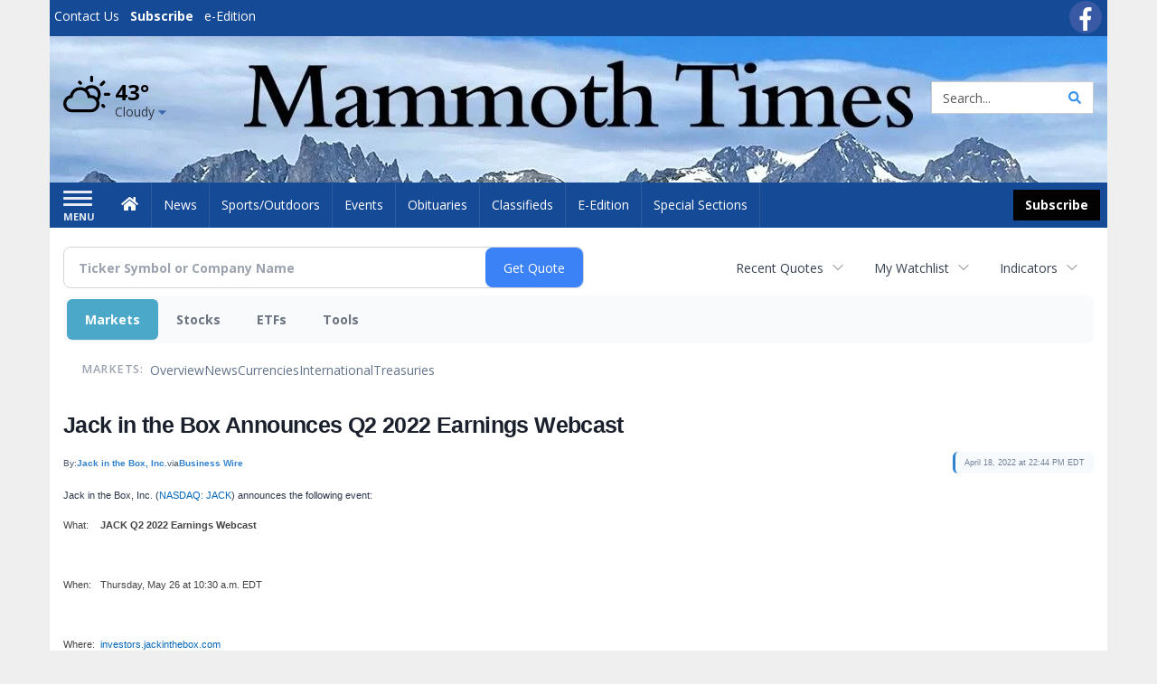

--- FILE ---
content_type: text/html; charset=utf-8
request_url: https://www.google.com/recaptcha/enterprise/anchor?ar=1&k=6LdF3BEhAAAAAEQUmLciJe0QwaHESwQFc2vwCWqh&co=aHR0cDovL2J1c2luZXNzLm1hbW1vdGh0aW1lcy5jb206ODA.&hl=en&v=PoyoqOPhxBO7pBk68S4YbpHZ&size=invisible&anchor-ms=20000&execute-ms=30000&cb=o4kxe9jju7vv
body_size: 48630
content:
<!DOCTYPE HTML><html dir="ltr" lang="en"><head><meta http-equiv="Content-Type" content="text/html; charset=UTF-8">
<meta http-equiv="X-UA-Compatible" content="IE=edge">
<title>reCAPTCHA</title>
<style type="text/css">
/* cyrillic-ext */
@font-face {
  font-family: 'Roboto';
  font-style: normal;
  font-weight: 400;
  font-stretch: 100%;
  src: url(//fonts.gstatic.com/s/roboto/v48/KFO7CnqEu92Fr1ME7kSn66aGLdTylUAMa3GUBHMdazTgWw.woff2) format('woff2');
  unicode-range: U+0460-052F, U+1C80-1C8A, U+20B4, U+2DE0-2DFF, U+A640-A69F, U+FE2E-FE2F;
}
/* cyrillic */
@font-face {
  font-family: 'Roboto';
  font-style: normal;
  font-weight: 400;
  font-stretch: 100%;
  src: url(//fonts.gstatic.com/s/roboto/v48/KFO7CnqEu92Fr1ME7kSn66aGLdTylUAMa3iUBHMdazTgWw.woff2) format('woff2');
  unicode-range: U+0301, U+0400-045F, U+0490-0491, U+04B0-04B1, U+2116;
}
/* greek-ext */
@font-face {
  font-family: 'Roboto';
  font-style: normal;
  font-weight: 400;
  font-stretch: 100%;
  src: url(//fonts.gstatic.com/s/roboto/v48/KFO7CnqEu92Fr1ME7kSn66aGLdTylUAMa3CUBHMdazTgWw.woff2) format('woff2');
  unicode-range: U+1F00-1FFF;
}
/* greek */
@font-face {
  font-family: 'Roboto';
  font-style: normal;
  font-weight: 400;
  font-stretch: 100%;
  src: url(//fonts.gstatic.com/s/roboto/v48/KFO7CnqEu92Fr1ME7kSn66aGLdTylUAMa3-UBHMdazTgWw.woff2) format('woff2');
  unicode-range: U+0370-0377, U+037A-037F, U+0384-038A, U+038C, U+038E-03A1, U+03A3-03FF;
}
/* math */
@font-face {
  font-family: 'Roboto';
  font-style: normal;
  font-weight: 400;
  font-stretch: 100%;
  src: url(//fonts.gstatic.com/s/roboto/v48/KFO7CnqEu92Fr1ME7kSn66aGLdTylUAMawCUBHMdazTgWw.woff2) format('woff2');
  unicode-range: U+0302-0303, U+0305, U+0307-0308, U+0310, U+0312, U+0315, U+031A, U+0326-0327, U+032C, U+032F-0330, U+0332-0333, U+0338, U+033A, U+0346, U+034D, U+0391-03A1, U+03A3-03A9, U+03B1-03C9, U+03D1, U+03D5-03D6, U+03F0-03F1, U+03F4-03F5, U+2016-2017, U+2034-2038, U+203C, U+2040, U+2043, U+2047, U+2050, U+2057, U+205F, U+2070-2071, U+2074-208E, U+2090-209C, U+20D0-20DC, U+20E1, U+20E5-20EF, U+2100-2112, U+2114-2115, U+2117-2121, U+2123-214F, U+2190, U+2192, U+2194-21AE, U+21B0-21E5, U+21F1-21F2, U+21F4-2211, U+2213-2214, U+2216-22FF, U+2308-230B, U+2310, U+2319, U+231C-2321, U+2336-237A, U+237C, U+2395, U+239B-23B7, U+23D0, U+23DC-23E1, U+2474-2475, U+25AF, U+25B3, U+25B7, U+25BD, U+25C1, U+25CA, U+25CC, U+25FB, U+266D-266F, U+27C0-27FF, U+2900-2AFF, U+2B0E-2B11, U+2B30-2B4C, U+2BFE, U+3030, U+FF5B, U+FF5D, U+1D400-1D7FF, U+1EE00-1EEFF;
}
/* symbols */
@font-face {
  font-family: 'Roboto';
  font-style: normal;
  font-weight: 400;
  font-stretch: 100%;
  src: url(//fonts.gstatic.com/s/roboto/v48/KFO7CnqEu92Fr1ME7kSn66aGLdTylUAMaxKUBHMdazTgWw.woff2) format('woff2');
  unicode-range: U+0001-000C, U+000E-001F, U+007F-009F, U+20DD-20E0, U+20E2-20E4, U+2150-218F, U+2190, U+2192, U+2194-2199, U+21AF, U+21E6-21F0, U+21F3, U+2218-2219, U+2299, U+22C4-22C6, U+2300-243F, U+2440-244A, U+2460-24FF, U+25A0-27BF, U+2800-28FF, U+2921-2922, U+2981, U+29BF, U+29EB, U+2B00-2BFF, U+4DC0-4DFF, U+FFF9-FFFB, U+10140-1018E, U+10190-1019C, U+101A0, U+101D0-101FD, U+102E0-102FB, U+10E60-10E7E, U+1D2C0-1D2D3, U+1D2E0-1D37F, U+1F000-1F0FF, U+1F100-1F1AD, U+1F1E6-1F1FF, U+1F30D-1F30F, U+1F315, U+1F31C, U+1F31E, U+1F320-1F32C, U+1F336, U+1F378, U+1F37D, U+1F382, U+1F393-1F39F, U+1F3A7-1F3A8, U+1F3AC-1F3AF, U+1F3C2, U+1F3C4-1F3C6, U+1F3CA-1F3CE, U+1F3D4-1F3E0, U+1F3ED, U+1F3F1-1F3F3, U+1F3F5-1F3F7, U+1F408, U+1F415, U+1F41F, U+1F426, U+1F43F, U+1F441-1F442, U+1F444, U+1F446-1F449, U+1F44C-1F44E, U+1F453, U+1F46A, U+1F47D, U+1F4A3, U+1F4B0, U+1F4B3, U+1F4B9, U+1F4BB, U+1F4BF, U+1F4C8-1F4CB, U+1F4D6, U+1F4DA, U+1F4DF, U+1F4E3-1F4E6, U+1F4EA-1F4ED, U+1F4F7, U+1F4F9-1F4FB, U+1F4FD-1F4FE, U+1F503, U+1F507-1F50B, U+1F50D, U+1F512-1F513, U+1F53E-1F54A, U+1F54F-1F5FA, U+1F610, U+1F650-1F67F, U+1F687, U+1F68D, U+1F691, U+1F694, U+1F698, U+1F6AD, U+1F6B2, U+1F6B9-1F6BA, U+1F6BC, U+1F6C6-1F6CF, U+1F6D3-1F6D7, U+1F6E0-1F6EA, U+1F6F0-1F6F3, U+1F6F7-1F6FC, U+1F700-1F7FF, U+1F800-1F80B, U+1F810-1F847, U+1F850-1F859, U+1F860-1F887, U+1F890-1F8AD, U+1F8B0-1F8BB, U+1F8C0-1F8C1, U+1F900-1F90B, U+1F93B, U+1F946, U+1F984, U+1F996, U+1F9E9, U+1FA00-1FA6F, U+1FA70-1FA7C, U+1FA80-1FA89, U+1FA8F-1FAC6, U+1FACE-1FADC, U+1FADF-1FAE9, U+1FAF0-1FAF8, U+1FB00-1FBFF;
}
/* vietnamese */
@font-face {
  font-family: 'Roboto';
  font-style: normal;
  font-weight: 400;
  font-stretch: 100%;
  src: url(//fonts.gstatic.com/s/roboto/v48/KFO7CnqEu92Fr1ME7kSn66aGLdTylUAMa3OUBHMdazTgWw.woff2) format('woff2');
  unicode-range: U+0102-0103, U+0110-0111, U+0128-0129, U+0168-0169, U+01A0-01A1, U+01AF-01B0, U+0300-0301, U+0303-0304, U+0308-0309, U+0323, U+0329, U+1EA0-1EF9, U+20AB;
}
/* latin-ext */
@font-face {
  font-family: 'Roboto';
  font-style: normal;
  font-weight: 400;
  font-stretch: 100%;
  src: url(//fonts.gstatic.com/s/roboto/v48/KFO7CnqEu92Fr1ME7kSn66aGLdTylUAMa3KUBHMdazTgWw.woff2) format('woff2');
  unicode-range: U+0100-02BA, U+02BD-02C5, U+02C7-02CC, U+02CE-02D7, U+02DD-02FF, U+0304, U+0308, U+0329, U+1D00-1DBF, U+1E00-1E9F, U+1EF2-1EFF, U+2020, U+20A0-20AB, U+20AD-20C0, U+2113, U+2C60-2C7F, U+A720-A7FF;
}
/* latin */
@font-face {
  font-family: 'Roboto';
  font-style: normal;
  font-weight: 400;
  font-stretch: 100%;
  src: url(//fonts.gstatic.com/s/roboto/v48/KFO7CnqEu92Fr1ME7kSn66aGLdTylUAMa3yUBHMdazQ.woff2) format('woff2');
  unicode-range: U+0000-00FF, U+0131, U+0152-0153, U+02BB-02BC, U+02C6, U+02DA, U+02DC, U+0304, U+0308, U+0329, U+2000-206F, U+20AC, U+2122, U+2191, U+2193, U+2212, U+2215, U+FEFF, U+FFFD;
}
/* cyrillic-ext */
@font-face {
  font-family: 'Roboto';
  font-style: normal;
  font-weight: 500;
  font-stretch: 100%;
  src: url(//fonts.gstatic.com/s/roboto/v48/KFO7CnqEu92Fr1ME7kSn66aGLdTylUAMa3GUBHMdazTgWw.woff2) format('woff2');
  unicode-range: U+0460-052F, U+1C80-1C8A, U+20B4, U+2DE0-2DFF, U+A640-A69F, U+FE2E-FE2F;
}
/* cyrillic */
@font-face {
  font-family: 'Roboto';
  font-style: normal;
  font-weight: 500;
  font-stretch: 100%;
  src: url(//fonts.gstatic.com/s/roboto/v48/KFO7CnqEu92Fr1ME7kSn66aGLdTylUAMa3iUBHMdazTgWw.woff2) format('woff2');
  unicode-range: U+0301, U+0400-045F, U+0490-0491, U+04B0-04B1, U+2116;
}
/* greek-ext */
@font-face {
  font-family: 'Roboto';
  font-style: normal;
  font-weight: 500;
  font-stretch: 100%;
  src: url(//fonts.gstatic.com/s/roboto/v48/KFO7CnqEu92Fr1ME7kSn66aGLdTylUAMa3CUBHMdazTgWw.woff2) format('woff2');
  unicode-range: U+1F00-1FFF;
}
/* greek */
@font-face {
  font-family: 'Roboto';
  font-style: normal;
  font-weight: 500;
  font-stretch: 100%;
  src: url(//fonts.gstatic.com/s/roboto/v48/KFO7CnqEu92Fr1ME7kSn66aGLdTylUAMa3-UBHMdazTgWw.woff2) format('woff2');
  unicode-range: U+0370-0377, U+037A-037F, U+0384-038A, U+038C, U+038E-03A1, U+03A3-03FF;
}
/* math */
@font-face {
  font-family: 'Roboto';
  font-style: normal;
  font-weight: 500;
  font-stretch: 100%;
  src: url(//fonts.gstatic.com/s/roboto/v48/KFO7CnqEu92Fr1ME7kSn66aGLdTylUAMawCUBHMdazTgWw.woff2) format('woff2');
  unicode-range: U+0302-0303, U+0305, U+0307-0308, U+0310, U+0312, U+0315, U+031A, U+0326-0327, U+032C, U+032F-0330, U+0332-0333, U+0338, U+033A, U+0346, U+034D, U+0391-03A1, U+03A3-03A9, U+03B1-03C9, U+03D1, U+03D5-03D6, U+03F0-03F1, U+03F4-03F5, U+2016-2017, U+2034-2038, U+203C, U+2040, U+2043, U+2047, U+2050, U+2057, U+205F, U+2070-2071, U+2074-208E, U+2090-209C, U+20D0-20DC, U+20E1, U+20E5-20EF, U+2100-2112, U+2114-2115, U+2117-2121, U+2123-214F, U+2190, U+2192, U+2194-21AE, U+21B0-21E5, U+21F1-21F2, U+21F4-2211, U+2213-2214, U+2216-22FF, U+2308-230B, U+2310, U+2319, U+231C-2321, U+2336-237A, U+237C, U+2395, U+239B-23B7, U+23D0, U+23DC-23E1, U+2474-2475, U+25AF, U+25B3, U+25B7, U+25BD, U+25C1, U+25CA, U+25CC, U+25FB, U+266D-266F, U+27C0-27FF, U+2900-2AFF, U+2B0E-2B11, U+2B30-2B4C, U+2BFE, U+3030, U+FF5B, U+FF5D, U+1D400-1D7FF, U+1EE00-1EEFF;
}
/* symbols */
@font-face {
  font-family: 'Roboto';
  font-style: normal;
  font-weight: 500;
  font-stretch: 100%;
  src: url(//fonts.gstatic.com/s/roboto/v48/KFO7CnqEu92Fr1ME7kSn66aGLdTylUAMaxKUBHMdazTgWw.woff2) format('woff2');
  unicode-range: U+0001-000C, U+000E-001F, U+007F-009F, U+20DD-20E0, U+20E2-20E4, U+2150-218F, U+2190, U+2192, U+2194-2199, U+21AF, U+21E6-21F0, U+21F3, U+2218-2219, U+2299, U+22C4-22C6, U+2300-243F, U+2440-244A, U+2460-24FF, U+25A0-27BF, U+2800-28FF, U+2921-2922, U+2981, U+29BF, U+29EB, U+2B00-2BFF, U+4DC0-4DFF, U+FFF9-FFFB, U+10140-1018E, U+10190-1019C, U+101A0, U+101D0-101FD, U+102E0-102FB, U+10E60-10E7E, U+1D2C0-1D2D3, U+1D2E0-1D37F, U+1F000-1F0FF, U+1F100-1F1AD, U+1F1E6-1F1FF, U+1F30D-1F30F, U+1F315, U+1F31C, U+1F31E, U+1F320-1F32C, U+1F336, U+1F378, U+1F37D, U+1F382, U+1F393-1F39F, U+1F3A7-1F3A8, U+1F3AC-1F3AF, U+1F3C2, U+1F3C4-1F3C6, U+1F3CA-1F3CE, U+1F3D4-1F3E0, U+1F3ED, U+1F3F1-1F3F3, U+1F3F5-1F3F7, U+1F408, U+1F415, U+1F41F, U+1F426, U+1F43F, U+1F441-1F442, U+1F444, U+1F446-1F449, U+1F44C-1F44E, U+1F453, U+1F46A, U+1F47D, U+1F4A3, U+1F4B0, U+1F4B3, U+1F4B9, U+1F4BB, U+1F4BF, U+1F4C8-1F4CB, U+1F4D6, U+1F4DA, U+1F4DF, U+1F4E3-1F4E6, U+1F4EA-1F4ED, U+1F4F7, U+1F4F9-1F4FB, U+1F4FD-1F4FE, U+1F503, U+1F507-1F50B, U+1F50D, U+1F512-1F513, U+1F53E-1F54A, U+1F54F-1F5FA, U+1F610, U+1F650-1F67F, U+1F687, U+1F68D, U+1F691, U+1F694, U+1F698, U+1F6AD, U+1F6B2, U+1F6B9-1F6BA, U+1F6BC, U+1F6C6-1F6CF, U+1F6D3-1F6D7, U+1F6E0-1F6EA, U+1F6F0-1F6F3, U+1F6F7-1F6FC, U+1F700-1F7FF, U+1F800-1F80B, U+1F810-1F847, U+1F850-1F859, U+1F860-1F887, U+1F890-1F8AD, U+1F8B0-1F8BB, U+1F8C0-1F8C1, U+1F900-1F90B, U+1F93B, U+1F946, U+1F984, U+1F996, U+1F9E9, U+1FA00-1FA6F, U+1FA70-1FA7C, U+1FA80-1FA89, U+1FA8F-1FAC6, U+1FACE-1FADC, U+1FADF-1FAE9, U+1FAF0-1FAF8, U+1FB00-1FBFF;
}
/* vietnamese */
@font-face {
  font-family: 'Roboto';
  font-style: normal;
  font-weight: 500;
  font-stretch: 100%;
  src: url(//fonts.gstatic.com/s/roboto/v48/KFO7CnqEu92Fr1ME7kSn66aGLdTylUAMa3OUBHMdazTgWw.woff2) format('woff2');
  unicode-range: U+0102-0103, U+0110-0111, U+0128-0129, U+0168-0169, U+01A0-01A1, U+01AF-01B0, U+0300-0301, U+0303-0304, U+0308-0309, U+0323, U+0329, U+1EA0-1EF9, U+20AB;
}
/* latin-ext */
@font-face {
  font-family: 'Roboto';
  font-style: normal;
  font-weight: 500;
  font-stretch: 100%;
  src: url(//fonts.gstatic.com/s/roboto/v48/KFO7CnqEu92Fr1ME7kSn66aGLdTylUAMa3KUBHMdazTgWw.woff2) format('woff2');
  unicode-range: U+0100-02BA, U+02BD-02C5, U+02C7-02CC, U+02CE-02D7, U+02DD-02FF, U+0304, U+0308, U+0329, U+1D00-1DBF, U+1E00-1E9F, U+1EF2-1EFF, U+2020, U+20A0-20AB, U+20AD-20C0, U+2113, U+2C60-2C7F, U+A720-A7FF;
}
/* latin */
@font-face {
  font-family: 'Roboto';
  font-style: normal;
  font-weight: 500;
  font-stretch: 100%;
  src: url(//fonts.gstatic.com/s/roboto/v48/KFO7CnqEu92Fr1ME7kSn66aGLdTylUAMa3yUBHMdazQ.woff2) format('woff2');
  unicode-range: U+0000-00FF, U+0131, U+0152-0153, U+02BB-02BC, U+02C6, U+02DA, U+02DC, U+0304, U+0308, U+0329, U+2000-206F, U+20AC, U+2122, U+2191, U+2193, U+2212, U+2215, U+FEFF, U+FFFD;
}
/* cyrillic-ext */
@font-face {
  font-family: 'Roboto';
  font-style: normal;
  font-weight: 900;
  font-stretch: 100%;
  src: url(//fonts.gstatic.com/s/roboto/v48/KFO7CnqEu92Fr1ME7kSn66aGLdTylUAMa3GUBHMdazTgWw.woff2) format('woff2');
  unicode-range: U+0460-052F, U+1C80-1C8A, U+20B4, U+2DE0-2DFF, U+A640-A69F, U+FE2E-FE2F;
}
/* cyrillic */
@font-face {
  font-family: 'Roboto';
  font-style: normal;
  font-weight: 900;
  font-stretch: 100%;
  src: url(//fonts.gstatic.com/s/roboto/v48/KFO7CnqEu92Fr1ME7kSn66aGLdTylUAMa3iUBHMdazTgWw.woff2) format('woff2');
  unicode-range: U+0301, U+0400-045F, U+0490-0491, U+04B0-04B1, U+2116;
}
/* greek-ext */
@font-face {
  font-family: 'Roboto';
  font-style: normal;
  font-weight: 900;
  font-stretch: 100%;
  src: url(//fonts.gstatic.com/s/roboto/v48/KFO7CnqEu92Fr1ME7kSn66aGLdTylUAMa3CUBHMdazTgWw.woff2) format('woff2');
  unicode-range: U+1F00-1FFF;
}
/* greek */
@font-face {
  font-family: 'Roboto';
  font-style: normal;
  font-weight: 900;
  font-stretch: 100%;
  src: url(//fonts.gstatic.com/s/roboto/v48/KFO7CnqEu92Fr1ME7kSn66aGLdTylUAMa3-UBHMdazTgWw.woff2) format('woff2');
  unicode-range: U+0370-0377, U+037A-037F, U+0384-038A, U+038C, U+038E-03A1, U+03A3-03FF;
}
/* math */
@font-face {
  font-family: 'Roboto';
  font-style: normal;
  font-weight: 900;
  font-stretch: 100%;
  src: url(//fonts.gstatic.com/s/roboto/v48/KFO7CnqEu92Fr1ME7kSn66aGLdTylUAMawCUBHMdazTgWw.woff2) format('woff2');
  unicode-range: U+0302-0303, U+0305, U+0307-0308, U+0310, U+0312, U+0315, U+031A, U+0326-0327, U+032C, U+032F-0330, U+0332-0333, U+0338, U+033A, U+0346, U+034D, U+0391-03A1, U+03A3-03A9, U+03B1-03C9, U+03D1, U+03D5-03D6, U+03F0-03F1, U+03F4-03F5, U+2016-2017, U+2034-2038, U+203C, U+2040, U+2043, U+2047, U+2050, U+2057, U+205F, U+2070-2071, U+2074-208E, U+2090-209C, U+20D0-20DC, U+20E1, U+20E5-20EF, U+2100-2112, U+2114-2115, U+2117-2121, U+2123-214F, U+2190, U+2192, U+2194-21AE, U+21B0-21E5, U+21F1-21F2, U+21F4-2211, U+2213-2214, U+2216-22FF, U+2308-230B, U+2310, U+2319, U+231C-2321, U+2336-237A, U+237C, U+2395, U+239B-23B7, U+23D0, U+23DC-23E1, U+2474-2475, U+25AF, U+25B3, U+25B7, U+25BD, U+25C1, U+25CA, U+25CC, U+25FB, U+266D-266F, U+27C0-27FF, U+2900-2AFF, U+2B0E-2B11, U+2B30-2B4C, U+2BFE, U+3030, U+FF5B, U+FF5D, U+1D400-1D7FF, U+1EE00-1EEFF;
}
/* symbols */
@font-face {
  font-family: 'Roboto';
  font-style: normal;
  font-weight: 900;
  font-stretch: 100%;
  src: url(//fonts.gstatic.com/s/roboto/v48/KFO7CnqEu92Fr1ME7kSn66aGLdTylUAMaxKUBHMdazTgWw.woff2) format('woff2');
  unicode-range: U+0001-000C, U+000E-001F, U+007F-009F, U+20DD-20E0, U+20E2-20E4, U+2150-218F, U+2190, U+2192, U+2194-2199, U+21AF, U+21E6-21F0, U+21F3, U+2218-2219, U+2299, U+22C4-22C6, U+2300-243F, U+2440-244A, U+2460-24FF, U+25A0-27BF, U+2800-28FF, U+2921-2922, U+2981, U+29BF, U+29EB, U+2B00-2BFF, U+4DC0-4DFF, U+FFF9-FFFB, U+10140-1018E, U+10190-1019C, U+101A0, U+101D0-101FD, U+102E0-102FB, U+10E60-10E7E, U+1D2C0-1D2D3, U+1D2E0-1D37F, U+1F000-1F0FF, U+1F100-1F1AD, U+1F1E6-1F1FF, U+1F30D-1F30F, U+1F315, U+1F31C, U+1F31E, U+1F320-1F32C, U+1F336, U+1F378, U+1F37D, U+1F382, U+1F393-1F39F, U+1F3A7-1F3A8, U+1F3AC-1F3AF, U+1F3C2, U+1F3C4-1F3C6, U+1F3CA-1F3CE, U+1F3D4-1F3E0, U+1F3ED, U+1F3F1-1F3F3, U+1F3F5-1F3F7, U+1F408, U+1F415, U+1F41F, U+1F426, U+1F43F, U+1F441-1F442, U+1F444, U+1F446-1F449, U+1F44C-1F44E, U+1F453, U+1F46A, U+1F47D, U+1F4A3, U+1F4B0, U+1F4B3, U+1F4B9, U+1F4BB, U+1F4BF, U+1F4C8-1F4CB, U+1F4D6, U+1F4DA, U+1F4DF, U+1F4E3-1F4E6, U+1F4EA-1F4ED, U+1F4F7, U+1F4F9-1F4FB, U+1F4FD-1F4FE, U+1F503, U+1F507-1F50B, U+1F50D, U+1F512-1F513, U+1F53E-1F54A, U+1F54F-1F5FA, U+1F610, U+1F650-1F67F, U+1F687, U+1F68D, U+1F691, U+1F694, U+1F698, U+1F6AD, U+1F6B2, U+1F6B9-1F6BA, U+1F6BC, U+1F6C6-1F6CF, U+1F6D3-1F6D7, U+1F6E0-1F6EA, U+1F6F0-1F6F3, U+1F6F7-1F6FC, U+1F700-1F7FF, U+1F800-1F80B, U+1F810-1F847, U+1F850-1F859, U+1F860-1F887, U+1F890-1F8AD, U+1F8B0-1F8BB, U+1F8C0-1F8C1, U+1F900-1F90B, U+1F93B, U+1F946, U+1F984, U+1F996, U+1F9E9, U+1FA00-1FA6F, U+1FA70-1FA7C, U+1FA80-1FA89, U+1FA8F-1FAC6, U+1FACE-1FADC, U+1FADF-1FAE9, U+1FAF0-1FAF8, U+1FB00-1FBFF;
}
/* vietnamese */
@font-face {
  font-family: 'Roboto';
  font-style: normal;
  font-weight: 900;
  font-stretch: 100%;
  src: url(//fonts.gstatic.com/s/roboto/v48/KFO7CnqEu92Fr1ME7kSn66aGLdTylUAMa3OUBHMdazTgWw.woff2) format('woff2');
  unicode-range: U+0102-0103, U+0110-0111, U+0128-0129, U+0168-0169, U+01A0-01A1, U+01AF-01B0, U+0300-0301, U+0303-0304, U+0308-0309, U+0323, U+0329, U+1EA0-1EF9, U+20AB;
}
/* latin-ext */
@font-face {
  font-family: 'Roboto';
  font-style: normal;
  font-weight: 900;
  font-stretch: 100%;
  src: url(//fonts.gstatic.com/s/roboto/v48/KFO7CnqEu92Fr1ME7kSn66aGLdTylUAMa3KUBHMdazTgWw.woff2) format('woff2');
  unicode-range: U+0100-02BA, U+02BD-02C5, U+02C7-02CC, U+02CE-02D7, U+02DD-02FF, U+0304, U+0308, U+0329, U+1D00-1DBF, U+1E00-1E9F, U+1EF2-1EFF, U+2020, U+20A0-20AB, U+20AD-20C0, U+2113, U+2C60-2C7F, U+A720-A7FF;
}
/* latin */
@font-face {
  font-family: 'Roboto';
  font-style: normal;
  font-weight: 900;
  font-stretch: 100%;
  src: url(//fonts.gstatic.com/s/roboto/v48/KFO7CnqEu92Fr1ME7kSn66aGLdTylUAMa3yUBHMdazQ.woff2) format('woff2');
  unicode-range: U+0000-00FF, U+0131, U+0152-0153, U+02BB-02BC, U+02C6, U+02DA, U+02DC, U+0304, U+0308, U+0329, U+2000-206F, U+20AC, U+2122, U+2191, U+2193, U+2212, U+2215, U+FEFF, U+FFFD;
}

</style>
<link rel="stylesheet" type="text/css" href="https://www.gstatic.com/recaptcha/releases/PoyoqOPhxBO7pBk68S4YbpHZ/styles__ltr.css">
<script nonce="-BpenBn2Jtz6Nivg6-HYSw" type="text/javascript">window['__recaptcha_api'] = 'https://www.google.com/recaptcha/enterprise/';</script>
<script type="text/javascript" src="https://www.gstatic.com/recaptcha/releases/PoyoqOPhxBO7pBk68S4YbpHZ/recaptcha__en.js" nonce="-BpenBn2Jtz6Nivg6-HYSw">
      
    </script></head>
<body><div id="rc-anchor-alert" class="rc-anchor-alert"></div>
<input type="hidden" id="recaptcha-token" value="[base64]">
<script type="text/javascript" nonce="-BpenBn2Jtz6Nivg6-HYSw">
      recaptcha.anchor.Main.init("[\x22ainput\x22,[\x22bgdata\x22,\x22\x22,\[base64]/[base64]/[base64]/[base64]/[base64]/UltsKytdPUU6KEU8MjA0OD9SW2wrK109RT4+NnwxOTI6KChFJjY0NTEyKT09NTUyOTYmJk0rMTxjLmxlbmd0aCYmKGMuY2hhckNvZGVBdChNKzEpJjY0NTEyKT09NTYzMjA/[base64]/[base64]/[base64]/[base64]/[base64]/[base64]/[base64]\x22,\[base64]\x22,\x22w75hwqfDlsOaS8OXw5rDkcOiYMOvcsOKY8KwwrjDlnDDrCIpWh8RwpXCl8K/CcKbw4zCi8KNKE4Rbl1VNMO7Z0jDlsOQAH7Ck2YDRMKIwpTDtsOFw65/[base64]/DnlVSW8Kzw5nDnMOPBcK4w7BPG0EBN8O/wp/ClT7DpD7Ct8O4eUN2wo4NwpZkTcKsegjCssOOw77CkxHCp0paw7PDjknDuDTCgRVCwrHDr8Oowpw8w6kFa8KIKGrCjMKAAMOhwrDDuQkQwqTDoMKBAQwcRMOhA3YNQMOOZXXDl8KZw4vDrGtsJQoOw4/CusOZw4RdwrPDnlrClQJ/w7zCrRlQwrgDXCUlUkXCk8K/w5vClcKuw7IODDHCpwJAwolhLMKLc8K1wqzCgBQFQirCi27Dik0Jw6kTw5nDqCt3SHtREMKww4pMw4ZowrIYw7fDlyDCrS7CvMKKwq/DiSg/ZsKtwrvDjxkSfMO7w47DjcK9w6vDolzCu1NUaMO1FcKnA8Kbw4fDn8K/Hxl4worCtsO/dmo9KcKRKwHCvWg4woRCUVtSaMOhZXnDk03Cq8OoFsOVVBjClFIdU8KscsKow4LCrlZUVcOSwpLCm8Kew6fDnhhzw6JwC8OGw44XDE3Dox13M3JLw6McwpQVQ8OUKjd/[base64]/DicK9QMK5bcOow4EvfMOrHcKET2HDjwV5csOpwr/CnRAmw73Dp8KLeMKTaMKuNF14w6dUw419w7U1InwnJWXCswbCucOGKXQ4w7zCv8OKwp7DhC5ow6UfwrLDhC7DvAcIwqLCjMOgPsOKK8KLw4E0P8KBwqUlwovCssKERzIiUcOqBcKtw4vDqlIdw7Aew6jDoHTChmddYsKfw4ghwq0HKWPDl8OjfW/DvF98QMKmTWfDl1nDqE3Drz16DMKcBMKAw53Dg8KXw5DDi8K/QMKrw4HCtRzDuTrDr3ZQwpRfw6Jbwoh4fsKCw6TDkcOMIMOuwoDDn3XDpcKmXMOuwrzCjMKqw5bCrsKLw6R/wpYww5QgABzCqjrDrEJaesKjasKqWcK/w7nDmAxIw6FUTATCvyMww78oODLDsMKxw5HDjMK2wqrDsTVbw6nCk8OHLMOfw5J/w7IWKMKEwpJIDMKfwrTDkQvCuMK8w6nCsDdvBsKfwo5kLjbDv8KSCkbDosKXEW1HRxLCmnjCmnJGw4JUX8K3WcOdw7fCu8KsHFXDm8OHwpfCmcKdw5l0w6YBbMKRwrHChcKTw5zDq1HCmMKNKSBFSW/DtsOywrwEKSQWwq3DmBUrX8KIw6JNcMOxExTCpi3CmjvDl08aVDjDqcK5w6N8E8OGT23Cm8K3TlZUwo/CpcKOwqPDqTzDnGhTwpwYU8KYZ8OKEhhNwprCkxLCm8OCNGPCs3UTwonDvMKtwoY4ecORM3zDisKEHG/DrWJqVcK4BMK4wo3Dn8K+PsKBNsKXElRwwrbCiMKPw4DDscKmA3vDucOew4gvF8K7w7nCtcKnw6BWSSnCjMK+URYdfxjCgMOKw57Ck8OvbUk2bcOQG8OLwr8swoIFXFLDrcOtwpgLwpDCiG/Ds2LDtsKWV8Kwfhs4AMOEwphNwrHDkCjDksOqYcOWbxbDkMO/[base64]/DMOZwp1hSB0kw6LCrcOiMAjCscOaw7HDr0fDjsKCKkdLwr1ww480fMOqwod/cnPCqDRUw7UJbcOqW1/CmQXChhzCo3xCO8KeOMKpccODGcO2QMO3w7YnAl53PRHChcO+SiXDlsKmw7XDhjHCksOiw4xeSi/DvUbCg31Gwo06RsKCa8Okwp9PdXQzZ8Ogwp50DcKeeznDgQ/[base64]/w7jCgsK5wqPDjx0XGsOsBAHCsV7CkgPCtDXCvCwXwodMRsK4w4LDisOvwqJyVxTCnENCaGjDl8ObbMOASQtCw5koA8O5e8Ohwr/CvMOUMC3DoMKvw5jDsQdrwoHCksKdIsOgZsKfBz7CoMKuZsOdfVEhwrw7wp3CrsORH8OtE8OFw5zCgSbCjlAdwqXDnxjDt346wpTCuy0zw4ZWUkFEw6Edw4txHU3DuTjCucK/w47DpHjCqcKoCcK2GURAT8KSBcKCw6XDslrDgcKPPsKSP2HClsKjwpLCs8OqNlfDkcOBJ8ONw6Qdwq/DtsOfw4bCrsOHS2jCunLCu8KTw5olwqjCscO+PhMHIGxVwpHCiUhHDmrCrQZZw4rDmcOjw6w3M8KOwpxQwq0AwoEjUHPClsKPwr8pccKTw5JxcsK6w6xJwqzCphpHEMKCwp/CqMOdwoBZwqjDpynDkHglJBEkfkjDisKhw6htAUQXw5jDu8K0w4/DuUnCqcO/XG0Yw7LDsmkuFsKcwojDvMOJV8OLBcOPwqTDml8bM07DiVzDj8OQwr/ChgDCjsKSE3/DisOdw5YkV2nDjmbDqgLCp3LCoDAZw4rDkmdrWDgaQ8K+SxoZByfCiMKHfHsJRsO3GMO6wr4dw6hKXsKLT1kPwoHCvsKBMTTDtcK0I8KSwrxVw7kYJTx/wqbCkRfDsDlWw7IZw44VK8OXwrtNdw/CvMKCeXQYw4LDqsKjw7HDtsOzwqbDllrDnQ7ClFbDomTDoMKfdk3DsVUcBMK/w55Pw6rCuUvDksOqFkHDp2fDhcOrRsK3GMKtwoDCmXgsw6Elwo1aVcKhwrp4w63DmmPDgsOoGVLCrVoKa8OAT2LDuDdjA2lNGMOuwpPCqsK6w5tiI0rDg8KZTTEXw6gfEAfDin7ClsKzU8K4TMOpXcKyw6/CkyfDtlDCpMOQw6ZHw7ZbNMK7w7jCkQHDghTCqH7DjXTDoCXCtW/DnH0PX17DmD8IZ0sAAcOwdyvChMOMwrnDusOAwr9Lw5spw7/Do0nDmFp0dsKsCRsubDDChsOnEizDosOUwqvDjxxDPXXCksK2wptudsKCwoIpwqcsKMOCZBM/PMOtwqhgSSc/[base64]/[base64]/DncK9w4tDaMKqVsKOwoFcFwPCqULCj1oWwrBIGDzCqMKZw4bDrhY+Bjlzwo9Ewq5+wrtPEg7DlFXDlVlVwqhawqMDw7Vkw5rDiFPDh8KKwpPCoMKoUBAjw5DDuizCqMKQwqHCnzrCvA8GS2Row5/Dtg7CoBgOccO6ecKowrYvJMKWwpXCuMK3Z8OsFnhGEBEER8KkbsKIwqFgF2bCssO1wrhyCSwcw7ksTC3Cs2zDkUIKw4XDh8KFMyvCknxxXcOrDsOww53DkFY/w6phw7jCp0FNJcO4wrHCocOUwqzDh8Kmwq1REsKuwpk1wqfDhwZec1pjKMKCworCrsOqwpTCh8OpHzUcY3tuJMKwwpdDw4dUwobDgsKNwobCsE54w4ddwpjDiMOmw5TCjcKRPBw+wo0nBhQnwqjDphZ6w4BuwqrDt8KIwpZ/E3cWaMOAw4lVwqYSVR1fZMKCw4kWZXdgZAnCmjLDqANBw77DnUXDqcOBOHtMQMK3wqDDlw/DqgMpGSTCksOfwpcswpVsF8KAw4XDmMK/wqTDiMOGwpLCg8O+O8O5wq/DhhPDucKww6ArWMK7eFhewqzCvMOLw7nCvBPDnltYw5HDqnE4wqVfw6zCs8K9Mw/[base64]/DqCEUw5zCqy/DpEVmfCtVRRnDolhwwojDmMOGfBluFcODwpdGRMOlw4/CiF9mHGsMDcOoZMKFw4rDs8ORwoJRw73DvC/Cu8KdwoUfwo5Dw6AIHl7Dl2lxw6LCoD7CmMOVc8K/w51nwrjCpcKbbsKkbMK/wppDdFLCnC1zI8K/W8OaHsK+wr0PLzDCoMOiQ8KDw57DtMOBwrEPNAsxw6nCmMKZBMONwpoza3bDoRrCn8O5XMOtCk8ww77Dq8KGw5o/ScOxwoNEZsKvw4sQLcKqw5kaZMKXRWkCwolVwpjCl8OIwoHDh8KsdcO8w5rCm1V1wqbCuU7CmcOJYMK9MMKawootCcK/JsKNw7MqVMOxw5jDqMKoZ2g/[base64]/[base64]/Cqh5rwp3Ck8K2wofDtHhPL35Jwp12fMORwp0CwqrCpA3DgBTDkGZHSSLCs8Khw5fDp8OwVTfChkXCmGLDoRjCksKqY8KKVcOiw5VtC8KBw5dhVcKqw6wTU8Oww5BAY3BnUEjCtMOiLVjDlxTDh2XChSbDpkcyIcKOYVcKw4vDocOzw61kwrsKT8OjUSzDoS/ClcK3wqhcRVnCj8O5wrMkZ8OcwojDssKjV8OLwpDDgzE3wo3Dq2Z8OcKqw4nCmcOVH8KODcOdw4Qif8KZw4JzQsO/wpvDqSjCncKcCUvCpcK7fMOBLsKdw7rDpsOIcAzDj8OnwoLCi8OHdcKwwoXDlcOYw5tVwrY6STs0w5lKYlkzGA/DnWPChsOUJsKaOMO2wokXIsOJJMKLw6Iuwo7Cj8Kew53Ctg3Dj8OEc8KsfhNXZU7CoMOAQ8OSw7vDi8OtwoNYwq/CpBt+FxHCkHNEGFwOAwosw6AlTsOewps4UwnCjjzCiMOYw5dOw6FkPMKMHXfDgTF3fsKudjJyw7TCk8KTYcKqRyZqwrFNVSzCicKWPzHCnQcRwqvCtsK7wrcXwpnDhMKxasOVVm/DnG3CrcOqw7TCimUBw5/[base64]/[base64]/DqxYFP8O5w6wgwrXDrsOYaB9yIMO3OQnDpmrDn8OtTMKlBwLCgcO/wrDDjwXCksKmbRUOw7d1XzPDgGADwpZUOsOawqJlE8O7fALCjkJkwoY/wq7Dpztuw5APH8Kadk/CkFPCtUZVKBMPwpJHwqXCulRQwq9Fw4NGVTjCqsOVQ8O7wp/Cj1Uzax1OTxjDo8OLw5LDosKyw5F/fMORbnFzwrrDkC1Iw5rDo8KLGivDpsKawrMQLVHDtEV3w751w4bCkHpgEcOvRk02w61ZAMOYwrQsw51oY8OyScO7w69/UCnDp1bCtsKQCsK7FsKSNMOFw5TCisKbwrs+w4XCrFMKw73DqSzCt3JVw4IQNsK1DyDCm8K+w4DDkMOpXcKyVsKJD24ww7Q4wq8zC8ODw63DpXfDvwRYIcKjJ8K8wq3DqsKtwoTCosK/wobCsMKCVsO3PQB1CcKVBFLDosKUw5kNWzA2SF/DmMK3woPDvxBNwrJtw6QQbDDCiMOww7TCqMK2wrpNHMObwq3Chl/CpcKrPRYOw4fDlTckRMOWwqw/wqI3acKGdltJS1Brw7ZGwoDDpihaw5bCscKxPX7CgsKKw5jDvcKYwqLDosK1wrNAwrJzw4DDpF5xwqjDi1I6w6DDucK/[base64]/CtH/[base64]/wpTCtsOpwo0ND8KGMXXDg8OZwpDCgcOvwoLClyPDtxzCgMOBwpHDs8Olw51Zwpt6bsOBwoERwqd6fsOzwpQ4ZcKSw4FnasKjwqhgw75cw4/CnCfDjRXCoDXCjsOAOcKXw5tOw6/DkcOQBsKfHBhXVsK/Xy0qUcOeF8ONU8O2YsKBwpbDg0zDhsOVw5XChy/DvQF3XAbCogU8w4xsw6cZwoLDlSXDtg/DkMKWCMKuwoRewrrCtMKdw7/DpHhqY8KzM8KLw6rCpMOZBRRoO3XCo3BKwrHDin1ew5jChknChnt6w7ERUmnCu8O0wpAuw57DomM4A8KZJsKjGcKeXyZdVcKBK8Odw5ZBVQPDk0zCisKdAV1+OB1iw5AdY8Kww6Zjw4zCoUhCwrzCixTCu8KNw4zDoQ3Dsj/DpjFEwrDDkRkXQsOuA13CoCHCrMKfw5QhSD5aw45MLcOhSsOOAWQFaCrChlbCrMK8KsOaK8OvdnvChsKcQMKCMXDCnSHDgMKSB8O0w6fDtjkOFUYXwp/DgcO6w7nDqcOXwobCvsK2eXh/[base64]/[base64]/[base64]/[base64]/BFJFTSZJDsKPw6jDqkMcw54OO3bDisOqQsOfA8O7Qy0zwprDmzdOwrDCqR3DtMOww68ZMsOjw6ZbQMKgY8Kzw4kJw4zDosKKQ1PCqsK8w6zDi8O+wobCscKIfQ0HwroMbXvDrMKQwpjCusOLw67CpcOww43CuS7DgxdbwpbCp8K5OzgFehjDiyAuwrXCp8KNwo/DknrDoMKuw7B+wpfCkMKMw7ROPMOqworCpGzCjxLClUFqaQfCr1szbAotwoNrN8OMQTohXE/DksKFw6tvw6dWw7jDpRnDhETCvcKlwpzCmcOzwo4PIMOuTcOXDW0kIcK8w53DqCBIEgnDi8ObXwLCssKrwq5zw4HDrArDkG/ClgjDiGfCn8ONFMK3V8O3TMOoDMKvSG8Rw4cYwr1Gf8OuP8O+BjotwrrCjMKfw6TDkilqw7odw4DDpsKFwpolFsO/[base64]/DvcObJH3DrsO8wpvDnMK+KA7Doz4KwoYMJMKqwqTCgiRjw5x+U8OmKiciUnU7wq/DoHlwFMOjMMK1HkIGSGp3PMOlw4TCosK/LMKtNyg2XGfCkn8NVALDsMKWwrXCthvDrWPDqMOFwrzCuCbDiwTCmcONE8K8NcKBwoDCocOrPsKWfMOZw5vCnQ/CrGnCnHEaw6HCv8OLAyF1wq3Dvh5cw4cawrZtw6NcN3AtwotVw4F1eSBGfVXCmjfDp8OubGRYwq1VajHCkEgiYsKZEcOIw7TChiLDo8Kqw7fDkMKgZMOYVGbChyVvwq7DsUvDm8KHw4cHwprCpsKNHjLDoBw/wo/DoTl1fgrCssO3woYdw6DCgBRcEcOAw49Awo7DvMKyw47Djnkxw6nCo8OkwqJuwpkGCsOjwrXCi8KcIMOPNsKpwqLCrsKww41xw6LCv8K/w4xKV8K+SsOFC8Oiw6fDnUvCnsOSdCHDk1XClFUQwp3ClMKCJsORwrAXw5wZB14twrAaMsK6w4k1FVYuwrkAwqXDiVrCu8KMFG4+w7XCsxJKH8O1wqzCr8KLwpLCglLDlsKDagpNwpfDqU5yL8OWw556wovCp8O+w5s/[base64]/[base64]/w6jCiyDDv8Kkw7PDmxbCoMKzw4nDk8OTGUnDg8KZO8OgwpQZaMKyMsOFKcKoHUkTwq8TcsOsHEDDn2jDjVvCocOoIDXCrV3CjcOqw53Dhk/Cn8O1w6o1J3Z6wpgsw6FFwpXCscOBCcKKOMOBfDHDqMKXEcO9CT9cw5fDscKawrjDvMK/w77DhcOvw6VSwoLDr8OlSsOzKMOaw4pOwqEZwpY9SkHCpcOXdcOMw6gKw6l8woJgDiNGw7h8w4FCGsOdKFNvwozDlcOMwq/DtMKnTBPDqxLDhSLCmX/CgcKXNMO8DBDCkcOmIsKFwrRWFzrDu3DDjTXCj10+woDCsgsfwpXDucKIwqwHwqxJAgDDtsKIwoF/FFRYLMKuwpfDmsOdA8O1B8Ktw4MxNcORw4vCqMKJDjxVwpnCtikWLU5bw63Ck8KWN8K2Uj/Csnlew5pCFEXCicO8w7Fxajh1BsOrw5A5a8KPaMKkwoRpw7x5WSTCpnp/wpnCk8KbGkwGw7ISwoEwasK/w53CslXDlcOYX8OCwq7CqF1aABfDkcOGwojCoivDs0c7wpNpG2rCnMOvwo48TcOSA8K4HHtjw5DDhHQYw6RDXlXDu8O6LFARwrt7w47ClMOjw6g2w63CnMOmfsO/[base64]/w4BuAwMAw5ISJQY6wr/DssOLb8K3wpHCpMONw7EuH8OrCBB5wrwCJ8Kjw40Gw6d4J8Kkw4RTw7QtwqTCm8K/WAPCgWjDhsOMw4jDiC1lBcODw6jCrCgOSFrDskMow4M8IcOKw6FzfGDDusKgSiI/w4NnSsOuw5fDk8K0LMKwUsOyw5zDsMKmFxppwq8RRsOAQsOmwobDrSrCn8OKw5DCkQkyKMKfLSTCq10cw5NtKlRbwonDuFxhw7PDosO3w4ZtBsKlwqrDgMKnPcOMwqfDisOFwpTCnDbCklJqXGzDjsKnDGNQwq7DpMKbwpdnw7/[base64]/Dil8+w4vDuSnClHHDjhcDwobDl8KWw4deWSHDhhHCrsOuw6U6w5nDncK2wpbClWjCrcOWwrTDjsO0w6kwLjTCrW3DiDYENmzDp1p0wow4wpbDmWTCpxnCgMKWwr/[base64]/DjXLDk8OXwqHDrkBbw5fCsHbDk8KDVXbCucOhJsOTwowAD2fDvWQDbljDvMOJR8OPwp8Bwrd4NDdWw7rCkcKkWcKswqpbwpXCqsKUTsOCeiAwwoIGb8KvwozDmBPCisOIM8OGTVjDn2JWCMOxwpwcw5/[base64]/Cm8OwwqzDtB11ZcKUMMK9AzzCg38SwoFNwpYWRsOQwrLCnQLDsmxtUsK+SsKnwoISF3AsMyckdsOAwo/Cl3vDn8KvwpfCsQsEOA0URxciw40Nw4XCnnB7wonDgTDChkjCo8OpHsOgPMKgwotrQxrDpcKBJwvDnsOzwrvDvDXDs1M8wrbCrG0qw5zDpl7DtsOHw5dYwrzDoMOyw6h0wrMgwqRlw6kYDsOrFMKFMV/[base64]/DhVYjwpVYw5wEwpAzSMKISMOWQxXDicK0w51dCj9aUsOAKQ4yQMKTwp9OacO1AsOmd8KhbDXDgWVCHcK+w4F8wqnDt8KfwqrDncKNbyEHwqhFYMO8woLDrMKbdMOaXcK7wqdewppQwqnDowbCuMKcSz0Tbn7Cun3CtGF9THJaBSTDiB/DrE7DucKCXBYpW8KrwonDu3vDuB7DvMKQwp7CoMOmw40Uw4gyIinDsmDCumPDpwjDnVrCtcOhJ8OmX8K0w53DpFQ5TXDDuMKIwoMtwrhbWBHCiTAHABZtw4lOIz14wok5w4zDs8OEw5ZtYsKPwq1QA11hZ1TDtMOeAMOBQ8K+YRRqwoZ0AsK/Y21lwogOw4oyw4rDucOqwrBxTCvDo8Kywo7DtQ9DDXFkbMObY0PCo8OfwqtAIcKAIB9KJMOFYsKdwosFLj8HSsOyHXrDqh7Dm8OZw5/Cq8KkSsONwp5Tw5vDssKfRwTCucKZKcOvZBIPX8OBDDLCiBAiwqrDpSrCjCHCsCPDqmXDgEBKw77DpCrDq8KkMwdLdcKTwrpOwqUlw5HDiUQewq5EcsO8UzDDqsONLcO4G2vDsm/[base64]/[base64]/Nh1Bwq/Dq07DrsOWfsO+wp0Lwrx2Q8OgXsOow7Umw4oKFD/[base64]/ChMKdVcORUxQeRsOLR8O7woXCvD5aZQhwwpFVwofCkMKgw4sMJMO/MMObw4Y2w5jCnsOywpgga8ORZ8OaD2vCu8K4w7EUw5NYOnsgQcK/wrgJw4cqwps+LcKhwo52w619KsORB8OHw6EDwqbCp2bClMKLw7jDgsOXOBEXdsO1cxfCs8Kvwo9pwrXCpMOeFMKnwqLCmMOXwoENWMKNw4QMWyfDmxU2e8Kbw6vDn8O2w7MRfWPCpgfDkMONG3LDuC94bsOaITfDjcOgDMOaJcOEwrtzEsOyw5/ClsOewrTDhBNrKCHDrgMYw5BswoAHQ8KJwqLCqcKow4YTw4TCphRdw4fCgsK9wrfDtXYNwrdewpgNNsKlw4/DoxbCtkbCo8OjWMKLw6TDi8KPEMOXwoHCqsOWwr06w5VhVWjDscKvHAh8wpXDlcOnw5rDpMOowqVQwqHCj8OQwr9Uw73CqsOqw6TDoMOxSj89ZRPDnsKUG8KaWQTDiAVoPQbCpVhww7vCvXLCh8OMwrp4wq0XZhttecK9wosKEldMw67CiC05wpTDrcKKd39Zwqclw4/DlsOwHcKmw4HCkH0Zw6nDtcOVKVvCrsKYw6bDqDQsKXRfw5ojFsKdRH3CtybDssK7GMKEAcOCwrjDoCfCiMOSesKgwpLDmcK+AMOLwoZsw63DhD1eb8OxwppMIzDCi2bDlMOew7PDisOTw41Dwq/[base64]/[base64]/Dry5zw7HCpcOqwobDjA/Ck8O7w6LCuULCkgHCn3rDp8OtZmXDqDfDpcOowq3Cu8K7FcKrWcK6OMOTAsO5w5HCicOOwq7Cm0EjHmANV0tPd8KLAMO5w5/[base64]/[base64]/CpihKwqEXwp9+w6Z9M3fCvcKuwrA3Rk4/[base64]/Co8KaRwtWw5fCssOiH33Dv8K6wo7DpcK6wrDCsMKqwp4hw6PClcORRcOia8KBHDfDpnvCsMKJeDzCscOowoXCsMOBOU1HDVsBw7NTw6RLw5NswpNUC0vCr2/[base64]/w4hbSEV2wq13G8ORw4h7woB3HXnCs8OBw7PDo8OfwqgaaSjDng46OcOxRsORw7tQwrPCssO5a8Ofw6/DiXfDuzHCjFXCuAzDhMKcBHXDoU1sGFDDg8OwwrzDk8K9wr7CksOzwqLDgxVlVyRTwqHDrg8qa0kDJnlrXMOKwoLCmxsGwpvDsShPwrRURMKPPMOPwrDCp8ObYBzDrcKfAEFewr3Dh8OLeQEXw552WcOowpHDv8OLw6Msw5tVw7/CgMKxOMK0OGUTPcOwwqYOwq3CtsKDEsOJwqLCqn/DqMKxf8K9T8K0w5JIw5rDlhVMw7LDjcOqw7XCnV3DrMOFRcKsJk0XPC05UjFEw6tcU8KDfcOow6PCgMOjw43DoDHDhMOrFXbCgljCvMKGwrB7Cic2wohWw7lmw7HCkcOXw6DDpcK3W8OqPH0Gw5BVwqJZwrAsw7bDp8O5dBzDssKjWmbDixjDtBnDucO1wq/Cv8Onc8KvTMOSwp4/[base64]/[base64]/[base64]/[base64]/[base64]/DlcOZOCzCmjDDicOTw6/DpgDDm8OOw7dRVAXCvFtlawHCscK6XFxew4TDtcKuYkdNT8KPTDLDrMKIZDjCqcKFw5cmcWdITcO/A8KzTzI2bwXDlXbCg3kIw4XDisOSwqZsdF3DmHhyScOKw6LCm2/CqXzDncOaUsK0wpw3JsKFAS1Lw5JpJ8OVCUU5wqjDvy5tdnZrwqzDuBNxw59mw40eJ28iCcO8w544w58xSsKxw5xCMMOXHMOgFDrDqcKBfBEXwrrChcO/Z1wzKw7CqsO2w452VgF/w5hNwpvDjMO9KMOnw48xwpPCl0LDicKqwq/DvcOUcsO8c8Onw6rDhcKlbsKbZMK7wqvDhWDDi2nCtEpWECjDgsKBwrnDiGnCgMO8wqRnw4bCjWcBw5zDvyk/R8K2eFrDkWbDiC/DvmjCkcK4w5UGTcK3RcOpDMK3E8OFwpjCkMK/w5JCw7BVwplgTE3Cl3HCnMKnRMOaw4sow6LDvhTDo8OGH2EbEcOmDMKSA0LCrsKQNR8MDsO0w4NyGkPCn193wr5Hc8OrYykywprDgQzDu8O/wr81F8OXwpDDj24mwpsPcsOdBkHCu0vCiwIAewXDqcOFw5vDk2YiRGAKH8KOwro2w6pzw7LDt1MZDC3CtSfDnMK+QgDDqsOmw7wIwo0UwpQawoJFGsK1cHZ7XMOiwrLCv0Qvw7nCqsOKw6Rvb8K5GsOTw6Ihwp/CjhfCvcKSw5zCi8KFw4omw5fDrcKZfjpTw5/[base64]/CsXfCiXQGcsK0w6MswoxFwp4uaFTCksOsDSdxFMKEDFgDwog2OS/CpcKtwrcbScONwqM3wp3Dt8Kbw4U3w5/CjD7CjsOzwowjw5TDpMKjwpNdwrk6X8KNYsKoFDBOwqbDv8Oiw5/[base64]/CucKISwhCwp7Cu8KUw5JYSWLDsMOcw7zColxDw6XDjsKIOzZzWcODFsOjw6nDqzTDhMOww4XCr8O7OsKuQ8K3LMOOw4HCj2nDlHBywrnCh2hqCxJewr8KaUBjwojCi1fDkcKABsORacOwcsOMwqfCvcKbY8O9wojCvsOWXsODw5vDssKlDx/DoSrDm3nDpQhaTgkGwqbDli7CpsOrw6zCt8O3woRlM8KrwptiDhB5wpV0w5R8wpHDtXo8wrHCuxY/H8OWwrbCjsK6d3TCoMOvKsOiIMKoNgsEV3LCocKMRsOfwqZVw6/DiRgswpQbw6vCscKmRX1sYhwEwp3Dl1jCm2/CnAjDisOeQcOmw6rCqjHCjcKYGQrDvyJcw7A4WcKGwrvDsMO9LcOlw7nDucK6K3nDhEnDlAvDvlfDoQciw7QGXMOibMOgw5ZkXcKSwrTCucKMw505Lw/DlcO3GWBHBMKTR8O6SmHCpTLCksObw5IvM1zCsCpkwoQwEcOqXm1cwpfCj8KcBMKHwrrDigV8LsKWWSoAU8KwT2LDn8KYdX/Dl8KLwqVzNsKaw7XDosOaPngBTgTDhXBxTsOCTGvCscKKwqXCrsKVScKPw6V8M8KTC8KDCkgEAGPDuhhywr4kwpjCkMOzN8OzVcORd1h8WBjCmy5ewpvCnUbCqgIcUx4Gw5x4BcKkwpBgBCbDlcOef8OgVsOCL8KtHnlCPzrDtVPDh8OwcMK/[base64]/wrfDj0cIBxnDj1PDi8OoZsOnwotYwqDDusOowrjDlsOJAFFBaFPDqWENwpPDnS8GO8OVNMKpwq/Du8OswqDDhcKxwrQ1ccOJwp3DoMKwGMKkwp8fXMOlwrvDtsOWC8KEIwjClxnDu8Osw4hcJEggY8KJw63CusKBwqkOw5F/w4IAwrVQwpQQw653CMKBDEVhwo/CrcOqwrHCisKeSQ41wp3CusOQwqVGTQTCusOAwr8nBMK8dlhrLcKALClZw5hhHcKrFiEWZMOawoBrMsKpZyrCsHI4w4Z8wofDi8Kuw73CqU7CmcKRFsKuwqXDkcKfQgnCrMKWworCuSfCqD8/w6PDjw0jw7xRRxPDicKXwofDrA3ClnHCmMKxw55xw4sOwrU4wp0xw4DDnwwRU8OTRsOwwr/CpSlOwrlMw4gVc8OUwo7Cjm/[base64]/[base64]/DlMO/aC3CqcO9wrJDw5Byw5XCgcO6w78TUcKJw75TXznCgsKQw6A5w5kAesOOwpUCNsKEwprCpEXDqW7CpcOtwqZyW3kHw4h4e8K6SXMtwoANNsKDw5XCpX5Pd8KDScKSUMKmMsOWaivDjHjDqMKxZ8KvUxg3w5l8OQHDmsKqwrETd8KYNMKqw4nDmwbCjT3DnyhgCsK/[base64]/wrLDnh8iNMOlcMK7w4fCmUpxwr9pwpHDgsKkwp/[base64]/CtsOSPHkmSUMWw73Ch1HCgUHCi8Kew6jCowYVw5B+woEtIcO2w4zDuX1mw6MrB39sw6QpKcOJHRLDpjQqw7EGw5zCm1p5Lk14wo8gIMOjHWZ/EsKMfMO3ZTV7w6DDu8Kow4ppE3PDmTHCuBXDt3NKTTLCjw/Dk8KnAMKQw7IYUjNMw5QqGXXCqy1aIgMKKgw3DgQLw6dow4hrw7QfB8KkVcOhdV3CoVRUNjLCkMO2wo/DtsOOwrJnbsOFG0HCk3bDgk5Ywp9YR8OBDiNzw647wpPDr8O3wolUcG0dw50wHn3DksKyaRQ5Z2doTkg/fzFxwrd7wobCqioWw44Cwp5AwqMbw74xw6gSwpoew47DhRvCnRZow7XCnkNQBg0aWCU2wpt+bmQNUFnCs8Orw7zDk0TDkXjDghLCoWAQJ0x/[base64]/CkMOVw5LDn8O0w6jCn2ULeFw9HcO3TinDpAvCplsTAWc+T8OHw5zDkcKlTsKdw4srAcK1PsK8wpgHw4wXbsKpw6cNwozCjFg3eVdewqPDo3rDo8O3MFjDu8Ozwp0/wrLDtCTDj0MuwpECB8KVwqN7wpMjckLCnsKpwqwIwrbDqHnCuXdxOGnDqMO7djUtwp8vwqh0ax/[base64]/DvMO5w6cww4heKkdfw6/[base64]/DiDp9w6/CncO0w4QORMKUAS0CC8OwHFDCmBPDg8O6TgMdWMKtFz4Mwo1neCvDv3MTKmzCjsKRwo4MYD/CkGrCrGTDnAQBw7Zbw73DksKvwr3ClMKKwqDDmkXDnMO6BXjCqcOqJcKywok9SMKqQ8Oaw7ABw4ANPh/DuSrDi14nY8OQH2fCnQrDmncYbj5xw7gLw4dLwoQXw4TDrmjCksKxw5IRYMKjL17CsCMiwo3DqsOQc0tUQ8O8NMKCbH/DqcKHNAhtwpMQPcKFK8KIFVFtEcOLw4/DknVawpkDwqbCoVfCvEjCiwcuS2/CpcOAwpnChsKTVnjCnsOyVB82HnQmw5XCl8KuVMKuNm/Cu8OrAAFiWyI3wr0UcMK+wqfCkcOEwqVWX8OnHGkYwovCsi5YdcKXwqvCpFliYR5nw6nDpMOxNMONw5rCthJdNcKVWF7Dj3vCoAQqwrkoH8Oad8Oaw4PCoBjDrlkTEsOcwqRrd8Kiw7/DhMKkwohfB1tUwrbCtMOATB5Wc2LCvAwjMMOkbcKnem4Mw47CoBrDscK4KcOtbMK6O8OMcsK5AcOSwpBrwr90Ji/DrgQoOGHDhyTDoRUvw5EwFQxqWjUcPgnCs8ONecOQG8K8wobDsTnCow7DmcOswrzDqkxnw5/[base64]/DncO/EMKmfQTCr8OgwpLDlALCuMK2w6Qxwpcmw40Ow7LDoDIFJMO6QktdKMKGw5BMRAYPwpXCqxHCqQsSw6TDnhnCrkvDo1wGw7orwqXCoGx3dz3DmEPCoMOqw7lPwqY2FsKew6nChE7Cu8Ovwqlhw7vDtcK/[base64]/[base64]/CjcKABcK5w7Z2wqvCjXZVMyQKw7LCiyvDicKqw7HCrnoLwrs5w4RFcMOCwrvDvMO6K8KewoxYw5djw5xLbUpgWCPCr1XDk2bDmMO7EsKBFjcUw55CGsOLTTB1w6HDm8KaanDCh8KoA0VrQ8KaScO6CFPDoE1Nw4dJGDbDi0AoP2/CiMKaOcO3w6TDlnQAw4AMw7QywqTDmxZYwp/DmsOAw69PwrbDrcKfw5IaVsOCwo7Duw4BRMKWIsOnJykOw796dwPDh8K0RMKww7sIc8OWBlzDtV7DtsKLw5TDm8OjwptlKMOxc8O6wrXCqcKEw7NkwoDDoAbCpMO/wpESFnhoFhRUwoHDsMKINsOiSsKtYDTCiCzCtMKrw6kLwowOOcOyTTdiw6bCj8KLb3ZFbjjCi8KRNU/DmUlqWsOwGsKISQs7wqfDrsOBwqzCuxICRcKhwpXCjsKIw4EXw5Frw5FAwr/DkMKQVcOiPsOpw4IWwoQBHMK/Mk10w5XCtA0vw77CrRc4wr/[base64]/wq/[base64]/ChT5ESMK7wr3Dg8KSb8KZUMO+w6RjU3nCmEvDhT8ZfQZTcnlRAV9WwqRdw79XwqfCsMK4csKZw5bDmQMxJ0N4eMOIb3/DkMKtwq7Cp8KLTWPChsKyDH/DicOWIkjCoDpqwqjDtnU2w6rCqD9nekrDg8OYRylacTVUwqnDhngQIiY0wrp1FsOGw7NUSsKtwp1Dw7AoQsONwrrDu3w7wrjDqnDCt8OYcn/[base64]/CtUHDl8OJwrnCpyNuw6HDmhPClTLCq8KPdDvDjTVlw6fCgiMEw63DhsO+w7DDvD/Ch8O8w6lWw4fDtlbCqMOmcAslwobDhjbDhMO1cMKBSMK2PxrCmgxKdsKeKcOyBhDDpsOjw4RpAE/DkG8AfMK0w7HDqcKIGcOWGcOjOMKxw6rDvlDDsA3DpcKpdsKkw5MiwpPDgjBbfVLDqSPCs1BNemVjwo/[base64]/Dm8OwLnrCjW5pwqYGw4gbw7PChsKSwqd2w6HCmUQpbFgswqQtw6LDlQbCn28lw6bCnD9pOAPDoXVFwqHCkjDDm8K0RmB5QsOWw4nCocKxw54AKsKYw4rChjPCswfDo1B9w5ZhdVAKwpxvwrIjw7QjUMKSVD7Dh8KEAVfDrnLCtx3Dp8KHSiYRw4jClMOSZh/[base64]/DrgTDgyrDocOQTjAUwpbDncOdRHwWwoVBwrchHMOmw7FSL8KHwp7CsD3DgyJgBsKYw6DDsCpjw4LDvTpHw50Ww7Uqw5F+G1zDskbCrGrCgsKUOMOVFsOhw7LCu8Kiw6IWwpnDr8KmDsOhw4dDw6pJTio3Gxogw4DCosKBAifDtMK/[base64]/DgcKnTnTCu8KUCsKQwqspBk4fNsOVwo9LfMOLw5DCoGrDlsKBdDvDlHLDq8KBD8KhwqfDk8Ksw5IWw70Ew7Ayw60Owp3DjVhIw7DDt8OaUjhJw6Bqw55/w6stwpALXsO6wqjCnD9QAsKWDcObw5DDlsKWNwvDvWjChsOCK8K3eEXCvMOqwpHDqMOtWHnDrEkLwrs3wpPCl1tSwqIERAXDpsKkA8OOw5nCjjovwpYoKyPDlCPCugNYCsOwMgXDjTrDhE/DiMKgc8O4VEnDkMOsKXgVaMKvV1PDusOZTMK5XsOOw7cbcCXDhcOeGMOIQcK8wqzDu8KTw4XDrXHCoQE+NMObPj7DmsKiw7ATwpLCrsODwoXCsVNcw58CwobDtU/[base64]/YcKsHgXDkFzDrMKgT1HDhTVpBsKnwpPCrW3Cp8KYw6RgeCDCicOtwqHDr1A1w6PDp17Dh8K6wozCtyHDnArDpcKdw6lfKsOgJ8Omw4FPSUrCn2MkQMK2wq4hwoXDh2bCkWnCusOUwoPCgR4\\u003d\x22],null,[\x22conf\x22,null,\x226LdF3BEhAAAAAEQUmLciJe0QwaHESwQFc2vwCWqh\x22,0,null,null,null,1,[21,125,63,73,95,87,41,43,42,83,102,105,109,121],[1017145,188],0,null,null,null,null,0,1,0,null,700,1,null,0,\[base64]/76lBhnEnQkZnOKMAhnM8xEZ\x22,0,0,null,null,1,null,0,0,null,null,null,0],\x22http://business.mammothtimes.com:80\x22,null,[3,1,1],null,null,null,1,3600,[\x22https://www.google.com/intl/en/policies/privacy/\x22,\x22https://www.google.com/intl/en/policies/terms/\x22],\x22IP4Q3C2uts2RKN0tWmz1o3vNDKK1/H9l6x8BOAQOwcY\\u003d\x22,1,0,null,1,1769124717214,0,0,[101,70,200,218,229],null,[97,233],\x22RC-b32sQDA7RT9BPw\x22,null,null,null,null,null,\x220dAFcWeA7zyEceV0CSnQiYWZ0FvsrV5RqReVmatpf0KOkB5fjNUmeoYaDmtqyUMQe2jhydH0sci-xMjs4cMQorOxEJ3RwoznqShg\x22,1769207516929]");
    </script></body></html>